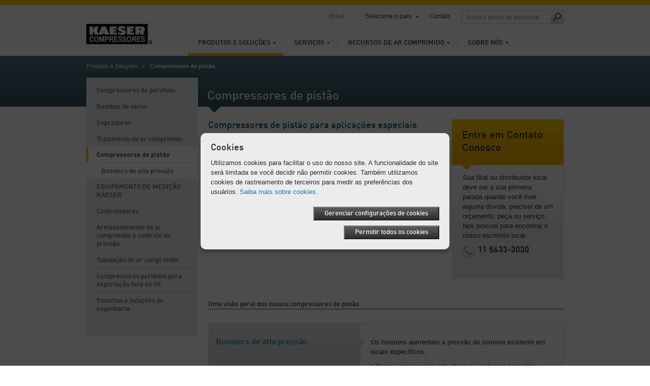

--- FILE ---
content_type: text/html; charset=utf-8
request_url: https://br.kaeser.com/produtos-e-solucoes/compressores-de-pistao/
body_size: 10619
content:

<!DOCTYPE html>
<html lang="pt-BR">
<head><meta http-equiv="Content-Type" content="text/html; charset=UTF-8" /><meta name="viewport" content="width=device-width, initial-scale=1.0, maximum-scale=5.0, user-scalable=yes" /><link rel="preload" href="/assets/webfonts/FFDInWebPro/DINWebPro.woff" as="font" type="font/woff" crossorigin="" /><link rel="preload" href="/assets/webfonts/FFDInWebPro/DINWebPro-Bold.woff" as="font" type="font/woff" crossorigin="" /><link rel="preload" href="/assets/webfonts/FFDInWebPro/DINWebPro-Medium.woff" as="font" type="font/woff" crossorigin="" /><link href="/assets/css/screen?v=N5Ltmvpgqfa7UcJ0MX-Ip_aBsRw7Kamtv9R8uk83FHw1" rel="stylesheet"/>
<link href="/assets/css/print?v=a4UNi5G4vbZRe-u1ry_Wnp1oXoH9zaW_lae4PyDa6_Y1" media="print" rel="stylesheet" type="text/css" />
<link href="/assets/css/tablet?v=Ns8kYZhnWiRAAwN1c4F1626j1--PSqpX58xnSdHkxR81" media="screen and (max-width: 1024px), " rel="stylesheet" type="text/css" />
<link href="/assets/css/phone?v=4-g3Sr6vRWH4TEY9AL9okIPRZYrDpIVKdbcrIXBfnVw1" media="screen and (max-width: 767px), " rel="stylesheet" type="text/css" />
<link rel="icon" href="/assets/images/favicon.ico" type="image/x-icon" /><link rel="apple-touch-icon" href="/assets/images/apple-touch-icon-precomposed.png" /><link rel="apple-touch-icon" sizes="72x72" href="/assets/images/apple-touch-icon-72x72-precomposed.png" /><link rel="apple-touch-icon" sizes="76x76" href="/assets/images/apple-touch-icon-76x76-precomposed.png" /><link rel="apple-touch-icon" sizes="114x114" href="/assets/images/apple-touch-icon-114x114-precomposed.png" /><link rel="apple-touch-icon" sizes="120x120" href="/assets/images/apple-touch-icon-120x120-precomposed.png" /><link rel="apple-touch-icon" sizes="144x144" href="/assets/images/apple-touch-icon-144x144-precomposed.png" /><link rel="apple-touch-icon" sizes="152x152" href="/assets/images/apple-touch-icon-152x152-precomposed.png" /><link rel="apple-touch-icon" sizes="180x180" href="/assets/images/apple-touch-icon-180x180-precomposed.png" />
	<style type="text/css">
		aside section.span-3 {float:none;}
		li:empty {display:none !important;}
	</style>
	<script>
		var base_dir = "";
		var searchPage = "/pesquisa.aspx";
		var localBackText = 'Voltar';
		var fbPixelID = "";
		var redirectSelectMsg = 'Please select a country';
		var gaPluginURL = "//www.google-analytics.com/analytics.js";
		var gaTrackerOptions = {  };
		var gaAnonymizeIP = true;
		var gaForceSSL = false;
		var gaDisplayFeatures = false;
		var gaEnhancedLinkAttribution = false;
		var gaTrackerOptions = {
		};
	</script>
    <script src="/assets/js/jquery?v=3NSpPu6gQVOlzIJKCL7MDA9oZPX7laEhP2QeMfECkIs1"></script>

    <!--[if lte IE 9]>
    <link href="/assets/css/ie9?v=VW8Y67ODUNsGwhEpODsWihW-3_fdibHQhwK_GXHsMUY1" media="screen, projection" rel="stylesheet" type="text/css" />

    <![endif]-->
    <!--[if lte IE 8]>
        <link href="/assets/css/ie?v=-MbuT6_Ey8Czrl69MlTgXYs-6XC0mTz0ZmXChcQMpTs1" media="screen, projection" rel="stylesheet" type="text/css" />
<script src="/assets/js/ie?v=NBjsblJHQvm-MBQrLmFuMcTsEw5i-ss6zygD-GDVGys1"></script>

    <![endif]-->
	<title>
	Compressores de pistão – KAESER COMPRESSORES DO BRASIL LTDA.
</title>
    <meta name="description" content="Projetados para facilitar o seu trabalho: compressores alternativos KAESER " />
    <meta name="keywords" lang="pt-BR" content="Compressores alternativos portáteis, Compressores de oficina, Compressor de artesão, Compressor portátil, Consulta compra de compressor, Workshop de compressor, Comércio de compressores, Conjuntos completos, Boosters de alta pressão" />
    <!-- open graph -->
    <meta property="og:title" content="Compressores de pistão – KAESER COMPRESSORES DO BRASIL LTDA." />
    <meta property="og:site_name" content="KAESER" />
    <meta property="og:url" content="https://br.kaeser.com/produtos-e-solucoes/compressores-de-pistao/default.aspx" />
    <meta property="og:description" content="Projetados para facilitar o seu trabalho: compressores alternativos KAESER " />
    <meta property="og:type" content="website" />
    <meta property="og:locale" content="pt_BR" />
    <meta content="http://br.kaeser.com/Media/aribox-airbox_center_44-9947.png" property="og:image" />
    <script type="text/javascript">
        function performBrowserBack() {
            var url = document.referrer;
            if (url.indexOf("?restore=true") >= 0) {
                window.location.href = url;
            } else {
                window.location.href = url + "?restore=true";
            }
        }
    </script>
    <script type="text/javascript">
    </script>

	<script>
		var GMapsAPIKey = "AIzaSyAveMmwFjTnxnnmpQtTkgSiAtiVZtPv5ZE";
		<!-- Universal Analytics -->
		var accounts = "";
		accounts = JSON.parse('[{"ID":"UA-83812838-3","PageLeaveTracking":false}]');
		<!-- Google Analytics 4 -->
		var ga4Accounts = "";
		ga4Accounts = JSON.parse('[{"ID":"G-XPMSET72H3","PageLeaveTracking":false}]');
		var adwordsID = "";
		var autoLoadMaps = true;
		var gmAllowCookiesMsg = 'Para exibir este conte&#250;do, favor aceitar o uso de cookies e recarregar a p&#225;gina.';
		var gmAcceptMapMsg = '            <p xmlns="http://www.w3.org/1999/xhtml">Seu consentimento é necessário.</p><p xmlns="http://www.w3.org/1999/xhtml">Este site utiliza o Google Maps para exibir informações de mapas. Esteja ciente de que seus dados pessoais podem ser registrados e coletados. Para visualizar o mapa do Google Maps, favor autorizar o seu download do servidor do Google.</p>';
		var gmAcceptMapButton = 'Concordar com o carregamento de mapas do Google Maps';
		<!-- TemplateEndIf -->
		var options = {
			expires: 30,
		title: 'Cookies',
			message: 'Utilizamos cookies para facilitar o uso do nosso site. A funcionalidade do site será limitada se você decidir não permitir cookies. Também utilizamos cookies de rastreamento de terceiros para medir as preferências dos usuários.',
			delay: 0,
			link: '/privacidade.aspx',
			moreInfoLabel: 'Saiba mais sobre cookies.',
			acceptBtnLabel: 'Permitir todos os cookies',
			advancedBtnLabel: 'Gerenciar configura&#231;&#245;es de cookies',
			advancedSaveBtnLabel: 'Salvar configura&#231;&#245;es de cookies',
			cookieTypesTitle: 'Utiliza&#231;&#227;o de cookies',
			fixedCookieTypeLabel: 'Cookies necess&#225;rios',
			fixedCookieTypeDesc: 'Cookies necess&#225;rios para o funcionamento do site.',
			showAsModal: true,
			cookieTypes: [
				{
					type: 'An&#225;lise de web (Google Analytics)',
					value: 'GACookiesAllowed',
					description: 'Cookies para o Google/Siteimprove Analytics'
				},
			],
			onAccept: function() {
				if ($.fn.ihavecookies.preference("GACookiesAllowed")){
					gaOptin();
				} else {
					gaOptout();
				}
			}
		}
		$(function() {
			if($("#redirectBar").length) {
				if (Cookies.get('DoRedirectSession') == 'true' && Cookies.get('RedirectToSession') != undefined && window.location.search.indexOf("noredirect=true") == -1) {
					if (Cookies.get('RedirectToSession') != "noredirect" && window.location.pathname == base_dir + '/')
						window.location.href = Cookies.get('RedirectToSession');
				}
				else {
					if (window.location.href.indexOf("noredirect=true") == -1) {
						$('#redirectBar').css('display', 'block').addClass("baractive");
					}
				}
			}
			if (Cookies.get('GACookiesAllowed') == undefined) {
				gaOptin();
			} else if (Cookies.get('GACookiesAllowed') == 'true') {
				initGA();
			}
		if (window.location.pathname.toLowerCase() == options.link.toLowerCase()) {
				options.showAsModal = false;
		}
		$("body").ihavecookies(options);
	  });
	</script>
	<!--BEGIN QUALTRICS WEBSITE FEEDBACK SNIPPET-->
<script type='text/javascript'>
(function(){var g=function(e,h,f,g){
this.get=function(a){for(var a=a+"=",c=document.cookie.split(";"),b=0,e=c.length;b<e;b++){for(var d=c[b];" "==d.charAt(0);)d=d.substring(1,d.length);if(0==d.indexOf(a))return d.substring(a.length,d.length)}return null};
this.set=function(a,c){var b="",b=new Date;b.setTime(b.getTime()+6048E5);b="; expires="+b.toGMTString();document.cookie=a+"="+c+b+"; path=/; "};
this.check=function(){var a=this.get(f);if(a)a=a.split(":");else if(100!=e)"v"==h&&(e=Math.random()>=e/100?0:100),a=[h,e,0],this.set(f,a.join(":"));else return!0;var c=a[1];if(100==c)return!0;switch(a[0]){case "v":return!1;case "r":return c=a[2]%Math.floor(100/c),a[2]++,this.set(f,a.join(":")),!c}return!0};
this.go=function(){if(this.check()){var a=document.createElement("script");a.type="text/javascript";a.src=g;document.body&&document.body.appendChild(a)}};
this.start=function(){var t=this;"complete"!==document.readyState?window.addEventListener?window.addEventListener("load",function(){t.go()},!1):window.attachEvent&&window.attachEvent("onload",function(){t.go()}):t.go()};};
try{(new g(100,"r","QSI_S_ZN_1RHPT17mmuXTuUB","https://zn1rhpt17mmuxtuub-kaeser2.siteintercept.qualtrics.com/SIE/?Q_ZID=ZN_1RHPT17mmuXTuUB")).start()}catch(i){}})();
</script><div id='ZN_1RHPT17mmuXTuUB'><!--DO NOT REMOVE-CONTENTS PLACED HERE--></div>
<!--END WEBSITE FEEDBACK SNIPPET-->
</head>
<body>
	<form method="post" action="./" id="aspnetForm">
<div class="aspNetHidden">
<input type="hidden" name="__VIEWSTATE" id="__VIEWSTATE" value="/[base64]//JTRs9/ltFhaO2Q==" />
</div>

<div class="aspNetHidden">

	<input type="hidden" name="__VIEWSTATEGENERATOR" id="__VIEWSTATEGENERATOR" value="61691C05" />
</div>
		<div class="overflowHandler">
			<div class="headBorder"></div>
			<header>
				<a id="k-logo" href="/">
						<picture><source type="image/webp" media="(max-width: 767px)" srcset=" /Media/logo_44-52130-130x40mobile.webp 1x,/Media/logo_44-52130-130x40mobile%402x.webp 2x" /><source type="image/webp" media="(min-width: 768px)" srcset=" /Media/logo_44-52130-130x40.webp 1x,/Media/logo_44-52130-130x40%402x.webp 2x" /><source type="image/png" media="(max-width: 767px)" srcset=" /Media/logo_44-52130-130x40mobile.png 1x,/Media/logo_44-52130-130x40mobile%402x.png 2x" /><source type="image/png" media="(min-width: 768px)" srcset=" /Media/logo_44-52130-130x40.png 1x,/Media/logo_44-52130-130x40%402x.png 2x" /><img width="130" height="40" src="/Media/logo_44-52130-130x40.png" alt="KAESER COMPRESSORES" srcset="/Media/logo_44-52130-130x40%402x.png 2x" /></picture>
				</a>
				<div id="search-field-mobile" class="mobile-only"></div>
				<div id="language-mobile" class="mobile-only"></div>
				<nav id="k-main-navi">
  <ul class="level1">
    <li class="active">
      <a href="/produtos-e-solucoes/">Produtos e Soluções</a>
      <div class="colorBar">&nbsp;
                </div>
      <div class="navigation-flyout">
        <ul class="level2">
          <li>
            <a class="responsiveLink" href="/produtos-e-solucoes/">Visão geral</a>
          </li>
          <li>
            <a href="/produtos-e-solucoes/compressores-de-parafuso/">Compressores de parafuso</a>
          </li>
          <li>
            <a href="/produtos-e-solucoes/bombas-de-vacuo/">Bombas de vácuo</a>
          </li>
          <li>
            <a href="/produtos-e-solucoes/sopradores/">Sopradores</a>
          </li>
          <li>
            <a href="/produtos-e-solucoes/tratamento-de-ar-comprimido/">Tratamento de ar comprimido</a>
          </li>
          <li>
            <a href="/produtos-e-solucoes/compressores-de-pistao/">Compressores de pistão</a>
          </li>
          <li>
            <a href="/produtos-e-solucoes/equipamento-de-medicao-kaeser/">EQUIPAMENTO DE MEDIÇÃO KAESER </a>
          </li>
          <li>
            <a href="/produtos-e-solucoes/controladores/">Controladores</a>
          </li>
          <li>
            <a href="/produtos-e-solucoes/armazenamento-de-ar-comprimido-e-controle-de-pressao/">Armazenamento de ar comprimido e controle de pressão</a>
          </li>
          <li>
            <a href="/produtos-e-solucoes/tubulacao-de-ar-comprimido/">Tubulação de ar comprimido</a>
          </li>
          <li>
            <a href="/produtos-e-solucoes/compressores-portateis-fora-da-ue/">Compressores portáteis para exportação fora da UE</a>
          </li>
          <li>
            <a href="/produtos-e-solucoes/sistemas-e-solucoes-de-engenharia/">Sistemas e soluções de engenharia</a>
          </li>
        </ul>
      </div>
    </li>
    <li>
      <a href="/servicos/">Serviços</a>
      <div class="colorBar">&nbsp;
                </div>
      <div class="navigation-flyout">
        <ul class="level2">
          <li>
            <a class="responsiveLink" href="/servicos/">Visão geral</a>
          </li>
          <li>
            <a href="/servicos/projetos-de-sistemas/">Projetos de sistemas</a>
          </li>
          <li>
            <a href="/servicos/instalacoes/">Instalações</a>
          </li>
          <li>
            <a href="/servicos/deteccao-de-vazamento/">Detecção de vazamento</a>
          </li>
          <li>
            <a href="/servicos/servico-ao-cliente/">Serviço ao Cliente</a>
          </li>
          <li>
            <a href="/servicos/financiamento/">Financiamento</a>
          </li>
          <li>
            <a href="/servicos/ar-comprimido-como-servico-utilitario/">Ar Comprimido como Serviço Utilitário</a>
          </li>
        </ul><div class="flyoutSeparator">
    <img src="/assets/images/main-navi/flyout_separator.png" alt="separator" />
</div>
<div class="teaser">
    <div class="top">
        <span class="heading">Direto a</span>
        <ul class="directLinks">
            <li><a href="/servicos/servico-ao-cliente/pecas-consumiveis-e-de-reposicao/service-request.aspx">Solicitar peças ou manual</a></li>
        </ul>
        <ul class="directLinks">
        </ul>
    </div>
    <div class="dottedLine">
        <hr />
    </div>
    <div class="bottom">		 
        <div class="bottomTeaser">
            <span class="headline">Pacote com tudo incluído por um preço fixo</span>
          <p>O serviço completo da Kaeser garante máxima confiabilidade, disponibilidade, eficiência e retenção de valor durante toda a vida útil do sistema de ar comprimido</p>
            <ul class="directLinks">
              <li>
                <a href="/servicos/servico-ao-cliente/servico-completo/default.aspx">Serviço completo</a>               </li>
             </ul>
        </div>
        <div class="bottomTeaserImage">
            <picture><source type="image/webp" media="(max-width: 767px)" data-srcset=" /Media/Full-service_44-9494-210x118mobile.webp 1x,/Media/Full-service_44-9494-210x118mobile%402x.webp 2x" /><source type="image/webp" media="(min-width: 768px)" data-srcset=" /Media/Full-service_44-9494-210x118.webp 1x,/Media/Full-service_44-9494-210x118%402x.webp 2x" /><source type="image/jpeg" media="(max-width: 767px)" data-srcset=" /Media/Full-service_44-9494-210x118mobile.jpg 1x,/Media/Full-service_44-9494-210x118mobile%402x.jpg 2x" /><source type="image/jpeg" media="(min-width: 768px)" data-srcset=" /Media/Full-service_44-9494-210x118.jpg 1x,/Media/Full-service_44-9494-210x118%402x.jpg 2x" /><img width="210" src="/assets/images/transparent.png" alt="Contrato de servi&#231;o completo KAESER Inspe&#231;&#227;o, manuten&#231;&#227;o, monitoramento e documenta&#231;&#227;o" title="Contrato de servi&#231;o completo KAESER Inspe&#231;&#227;o, manuten&#231;&#227;o, monitoramento e documenta&#231;&#227;o" class="lazyload" height="118" data-src="/Media/Full-service_44-9494-210x118.jpg" /></picture>
        </div>
    </div>
</div></div>
    </li>
    <li>
      <a href="/recursos-de-ar-comprimido/">Recursos de Ar Comprimido</a>
      <div class="colorBar">&nbsp;
                </div>
      <div class="navigation-flyout">
        <ul class="level2">
          <li>
            <a class="responsiveLink" href="/recursos-de-ar-comprimido/">Visão geral</a>
          </li>
          <li>
            <a href="/recursos-de-ar-comprimido/aplicacoes/">Aplicações</a>
          </li>
          <li>
            <a href="/recursos-de-ar-comprimido/calculadoras-caixa-de-ferramentas/">Calculadoras / Caixa de ferramentas </a>
          </li>
          <li>
            <a href="/recursos-de-ar-comprimido/downloads/">Downloads</a>
          </li>
          <li>
            <a href="/recursos-de-ar-comprimido/eventos/">Eventos</a>
          </li>
          <li>
            <a href="/recursos-de-ar-comprimido/referencias/">Referências</a>
          </li>
          <li>
            <a href="/recursos-de-ar-comprimido/dicas-de-ar-comprimido/">Dicas de ar comprimido</a>
          </li>
          <li>
            <a href="/recursos-de-ar-comprimido/solicitar-catalogo/">Solicitar catálogo</a>
          </li>
        </ul><div class="flyoutSeparator">
    <img src="/assets/images/main-navi/flyout_separator.png" alt="separator" />
</div>
<div class="teaser">
    <div class="top">
        <span class="heading">Direto a</span>
        <ul class="directLinks">
            <li><a href="/recursos-de-ar-comprimido/downloads/default.aspx">Download de literatura</a></li>
            <li><a href="/recursos-de-ar-comprimido/downloads/e-books/default.aspx">Receber nossos e-books</a></li>
        </ul>
        <ul class="directLinks">
            <li><a href="/recursos-de-ar-comprimido/downloads/livros-brancos/default.aspx">Ler nossas folhas em branco (white papers)</a></li>
        </ul>
    </div>
    <div class="dottedLine">
        <hr />
    </div>
    <div class="bottom">		 
        <div class="bottomTeaser">
            <span class="headline">Histórias de Sucesso de Clientes</span>
            <p>De corporações globais a negócios inteligentes; da produção de alimentos ao setor aeroespacial: Nossos clientes se beneficiam todos os dias da qualidade, segurança e rentabilidade que um sistema de ar comprimido da Kaeser oferece.</p>
            <ul class="directLinks">
              <li>
                <a href="/recursos-de-ar-comprimido/referencias/historias-de-sucesso/default.aspx">Histórias de Sucesso</a>               </li>
             </ul>
        </div>
        <div class="bottomTeaserImage">
            <picture><source type="image/webp" media="(max-width: 767px)" data-srcset=" /Media/Station_Schrauben_34_44-12710-210x127mobile.webp 1x,/Media/Station_Schrauben_34_44-12710-210x127mobile%402x.webp 2x" /><source type="image/webp" media="(min-width: 768px)" data-srcset=" /Media/Station_Schrauben_34_44-12710-210x127.webp 1x,/Media/Station_Schrauben_34_44-12710-210x127%402x.webp 2x" /><source type="image/jpeg" media="(max-width: 767px)" data-srcset=" /Media/Station_Schrauben_34_44-12710-210x127mobile.jpg 1x,/Media/Station_Schrauben_34_44-12710-210x127mobile%402x.jpg 2x" /><source type="image/jpeg" media="(min-width: 768px)" data-srcset=" /Media/Station_Schrauben_34_44-12710-210x127.jpg 1x,/Media/Station_Schrauben_34_44-12710-210x127%402x.jpg 2x" /><img width="210" src="/assets/images/transparent.png" alt="A BASF Tintas &amp; Revestimentos opera de forma mais eficiente com a contrata&#231;&#227;o de ar comprimido" title="A BASF Tintas &amp; Revestimentos opera de forma mais eficiente com a contrata&#231;&#227;o de ar comprimido" class="lazyload" height="127" data-src="/Media/Station_Schrauben_34_44-12710-210x127.jpg" /></picture>
        </div>
    </div>
</div></div>
    </li>
    <li>
      <a href="/sobre-nos/">Sobre nós</a>
      <div class="colorBar">&nbsp;
                </div>
      <div class="navigation-flyout">
        <ul class="level2">
          <li>
            <a class="responsiveLink" href="/sobre-nos/">Visão geral</a>
          </li>
          <li>
            <a href="/sobre-nos/sobre-a-kaeser/">Sobre a Kaeser</a>
          </li>
          <li>
            <a href="/sobre-nos/blog/">Blog</a>
          </li>
          <li>
            <a href="/sobre-nos/contatos/">Contatos</a>
          </li>
          <li>
            <a href="/sobre-nos/imprensa/">Imprensa</a>
          </li>
          <li>
            <a href="/sobre-nos/sustentabilidade/">Sustentabilidade</a>
          </li>
          <li>
            <a href="/sobre-nos/oportunidades-de-carreiras/">Oportunidades de carreiras</a>
          </li>
        </ul><div class="flyoutSeparator">
    <img src="/assets/images/main-navi/flyout_separator.png" alt="separator" />
</div>
<div class="teaser">
    <div class="top">
        <span class="heading">Direto a</span>
        <ul class="directLinks">
            <li><a href="/sobre-nos/contatos/locais/default.aspx">Filiais da KAESER</a></li>
            <li><a href="/sobre-nos/imprensa/boletins-de-imprensa/default.aspx">Boletins de imprensa</a></li>
        </ul>
        <ul class="directLinks">
            <li><a href="/sobre-nos/contatos/default.aspx">Entre em contato conosco</a></li>
        </ul>
    </div>
    <div class="dottedLine">
        <hr />
    </div>
    <div class="bottom">		 
        <div class="bottomTeaser">
            <span class="headline">Desde 1919:
<br />
a história de sucesso da Kaeser</span>
            <p>Saiba sobre o nosso desenvolvimento, desde uma oficina mecânica até um dos fabricantes de sistemas de ar comprimido mais bem-sucedidos do mundo.</p>
            <ul class="directLinks">
              <li>
                <a href="/sobre-nos/sobre-a-kaeser/historia/default.aspx">Kaeser – história da empresa</a>               </li>
             </ul>
        </div>
        <div class="bottomTeaserImage">
            <picture><source type="image/webp" media="(max-width: 767px)" data-srcset=" /Media/Kaeser_original_site_44-9967-210x150mobile.webp 1x,/Media/Kaeser_original_site_44-9967-210x150mobile%402x.webp 2x" /><source type="image/webp" media="(min-width: 768px)" data-srcset=" /Media/Kaeser_original_site_44-9967-210x150.webp 1x,/Media/Kaeser_original_site_44-9967-210x150%402x.webp 2x" /><source type="image/jpeg" media="(max-width: 767px)" data-srcset=" /Media/Kaeser_original_site_44-9967-210x150mobile.jpg 1x,/Media/Kaeser_original_site_44-9967-210x150mobile%402x.jpg 2x" /><source type="image/jpeg" media="(min-width: 768px)" data-srcset=" /Media/Kaeser_original_site_44-9967-210x150.jpg 1x,/Media/Kaeser_original_site_44-9967-210x150%402x.jpg 2x" /><img width="210" src="/assets/images/transparent.png" alt="Workshop de engenharia Kaeser em Hahnweg em Coburg." title="Workshop de engenharia Kaeser em Hahnweg em Coburg." class="lazyload" height="150" data-src="/Media/Kaeser_original_site_44-9967-210x150.jpg" /></picture>
        </div>
    </div>
</div></div>
    </li>
  </ul>
</nav>
				<nav id="k-sub-navi">
					<div id="country">Brasil</div>
					<div id="language"></div>
<div id="worldwide"><a href="#">Selecione o país</a><div class="flyout" style="display: none;">
    <div class="dropdownHover"><span><span>Selecione o país</span></span></div><nav class="continent"><a href="#"><span>África</span></a><a id="current" href="#"><span>América</span></a><a href="#"><span>Ásia &amp; Pacífico</span></a><a href="#"><span>Europa</span></a><div class="clear"></div></nav><div class="countries">
      <div class="countryHover"><span><span><a href="#"><span>África</span></a><a href="#"><span>América</span></a><a href="#"><span>Ásia &amp; Pacífico</span></a><a href="#"><span>Europa</span></a><a href="#"><span>International</span></a></span></span></div>
      <div class="country"><nav><ul>
            <li><a href="https://za.kaeser.com/">África do Sul</a></li>
          </ul>
          <ul>
            <li><a href="https://ke.kaeser.com/">Quênia</a></li>
          </ul>
          <div class="clear"></div></nav></div>
      <div class="country"><nav><ul>
            <li><a href="https://ar.kaeser.com/">Argentina</a></li>
            <li><a href="https://br.kaeser.com/">Brasil</a></li>
            <li><a href="https://ca.kaeser.com/en/">Canadá</a></li>
            <li><a href="https://cl.kaeser.com/">Chile</a></li>
            <li><a href="https://co.kaeser.com/">Colômbia</a></li>
          </ul>
          <ul>
            <li><a href="https://cr.kaeser.com/">Costa Rica</a></li>
            <li><a href="https://sv.kaeser.com/">El Salvador</a></li>
            <li><a href="https://ec.kaeser.com">Equador</a></li>
            <li><a href="https://us.kaeser.com/">EUA</a></li>
            <li><a href="https://gt.kaeser.com/">Guatemala</a></li>
          </ul>
          <ul>
            <li><a href="https://hn.kaeser.com/">Honduras</a></li>
            <li><a href="https://mx.kaeser.com/">México</a></li>
            <li><a href="https://pa.kaeser.com/">Panamá</a></li>
            <li><a href="https://pe.kaeser.com/">Peru</a></li>
            <li><a href="https://pr.kaeser.com/en/">Porto Rico</a></li>
          </ul>
          <div class="clear"></div></nav></div>
      <div class="country"><nav><ul>
            <li><a href="https://au.kaeser.com/">Austrália</a></li>
            <li><a href="https://cn.kaeser.com/">China</a></li>
            <li><a href="https://kr.kaeser.com/">Coréia</a></li>
            <li><a href="https://www.kaeser.com/int-en/">Emirados Árabes Unidos</a></li>
            <li><a href="https://ph.kaeser.com/">Filipinas</a></li>
          </ul>
          <ul>
            <li><a href="https://in.kaeser.com/">India</a></li>
            <li><a href="https://id.kaeser.com/">Indonésia</a></li>
            <li><a href="https://il.kaeser.com/he/">Israel</a></li>
            <li><a href="https://jp.kaeser.com/">Japão</a></li>
            <li><a href="https://www.kaeser.com/my-en/">Malaísia</a></li>
          </ul>
          <ul>
            <li><a href="https://nc.kaeser.com/">Nova Caledônia</a></li>
            <li><a href="https://nz.kaeser.com/">Nova Zelândia</a></li>
            <li><a href="https://sg.kaeser.com/">Singapura</a></li>
            <li><a href="https://th.kaeser.com/">Tailândia</a></li>
          </ul>
          <div class="clear"></div></nav></div>
      <div class="country"><nav><ul>
            <li><a href="https://www.kaeser.de">Alemanha</a></li>
            <li><a href="https://at.kaeser.com">Áustria</a></li>
            <li><a href="https://be.kaeser.com/">Bélgica</a></li>
            <li><a href="https://bg.kaeser.com">Bulgária</a></li>
            <li><a href="https://hr.kaeser.com/">Croácia</a></li>
            <li><a href="https://dk.kaeser.com">Dinamarca</a></li>
            <li><a href="https://sk.kaeser.com/">Eslováquia</a></li>
            <li><a href="https://si.kaeser.com/">Eslovênia</a></li>
            <li><a href="https://es.kaeser.com/">Espanha</a></li>
            <li><a href="https://ee.kaeser.com/">Estônia</a></li>
          </ul>
          <ul>
            <li><a href="https://fi.kaeser.com/">Finlândia</a></li>
            <li><a href="https://fr.kaeser.com/">França</a></li>
            <li><a href="https://gr.kaeser.com/">Grécia</a></li>
            <li><a href="https://hu.kaeser.com/">Hungria</a></li>
            <li><a href="https://ie.kaeser.com/">Irlanda</a></li>
            <li><a href="https://it.kaeser.com/">Itália</a></li>
            <li><a href="https://lv.kaeser.com/">Letônia</a></li>
            <li><a href="https://lt.kaeser.com/">Lituânia</a></li>
            <li><a href="https://be.kaeser.com/fr/">Luxemburgo</a></li>
            <li><a href="https://no.kaeser.com/">Noruega</a></li>
          </ul>
          <ul>
            <li><a href="https://nl.kaeser.com/">Países Baixos</a></li>
            <li><a href="https://pl.kaeser.com/">Polônia</a></li>
            <li><a href="https://pt.kaeser.com/">Portugal</a></li>
            <li><a href="https://www.hpccompressors.co.uk/">Reino Unido</a></li>
            <li><a href="https://cz.kaeser.com/">República Checa</a></li>
            <li><a href="https://ro.kaeser.com/">Romênia</a></li>
            <li><a href="https://se.kaeser.com/">Suécia</a></li>
            <li><a href="https://ch.kaeser.com/">Suíça</a></li>
            <li><a href="https://www.topkapigroup.com.tr/">Turquia</a></li>
            <li><a href="https://ua.kaeser.com/">Ucrânia</a></li>
          </ul>
          <div class="clear"></div></nav></div>
      <div class="country"><nav><ul>
            <li><a href="https://www.kaeser.com/int-en/">Internacional</a></li>
          </ul>
          <div class="clear"></div></nav></div>
      <div class="footer"><a class="left arrow" href="/sobre-nos/sobre-a-kaeser/localizacao/default.aspx">Todas as subsidiárias e empresas parceiras</a><a href="https://www.kaeser.com?noredirect=true" class="arrow">Para o site global da Kaeser</a></div>
    </div>
  </div>
</div>
					<a href="/sobre-nos/contatos/default.aspx">Contato</a>					<div id="search-field" class="desktop-only"><input id="searchFieldTop" class="searchFieldTop" type="text" placeholder='Insira o termo de pesquisa' title='Insira o termo de pesquisa' /><a id="search-submit" href="#" onclick="redirectToSearchPage();"><span class="icon"></span></a></div>
				</nav>
				<a id="mobile-nav-icon" href="#" class="nav-icon mobile-only"></a>
			</header>
			<div class="header-flyout mobile-only"><input id="searchFieldTopMobile" class="searchFieldTop" type="text" placeholder='Insira o termo de pesquisa' title='Insira o termo de pesquisa' /><a id="search-submit-mobile" href="#" onclick="redirectToSearchPage();"><span class="icon"></span></a></div>
			 <div class="container">
				 

				 
    <section class="headBanner">
        <nav id="breadcrumb"><ul>
    <li><a href="/produtos-e-solucoes/">Produtos e Soluções</a></li>
    <li>Compressores de pistão</li>
  </ul></nav>
      <h1>Compressores de pistão</h1>
    </section>
  <section class="span-12 pageContent">
            <nav class="span-3 left-hand-navigation">
  <ul class="level1">
    <li>
      <a href="/produtos-e-solucoes/compressores-de-parafuso/">Compressores de parafuso</a>
      <ul class="level2" style="display:none">
        <li>
          <a href="/produtos-e-solucoes/compressores-de-parafuso/conjuntos-de-ar-comprimido/">Conjuntos de ar comprimido</a>
          <ul class="level3" style="display:none">
            <li>
              <a href="/produtos-e-solucoes/compressores-de-parafuso/conjuntos-de-ar-comprimido/airtowers/">AIRTOWERS</a>
            </li>
            <li>
              <a href="/produtos-e-solucoes/compressores-de-parafuso/conjuntos-de-ar-comprimido/aircenters/">AIRCENTERS</a>
            </li>
          </ul>
        </li>
        <li>
          <a href="/produtos-e-solucoes/compressores-de-parafuso/acionamento-por-correia/">Compressores de parafuso de até 22 kW</a>
        </li>
        <li>
          <a href="/produtos-e-solucoes/compressores-de-parafuso/compressores-de-parafuso-de-112-kw/">Compressores de parafuso de 18 a 93 kW</a>
        </li>
        <li>
          <a href="/produtos-e-solucoes/compressores-de-parafuso/compressores-de-parafuso-de-522-kw/">Compressores de parafuso de 75 a 522 kW</a>
        </li>
        <li>
          <a href="/produtos-e-solucoes/compressores-de-parafuso/compressores-de-parafuso-isentos-de-oleo/">Compressores de parafuso isentos de óleo</a>
          <ul class="level3" style="display:none">
            <li>
              <a href="/produtos-e-solucoes/compressores-de-parafuso/compressores-de-parafuso-isentos-de-oleo/37-93-kw/">37 - 93 kW compressores de parafuso isentos de óleo</a>
            </li>
            <li>
              <a href="/produtos-e-solucoes/compressores-de-parafuso/compressores-de-parafuso-isentos-de-oleo/93-335-kw/">93 - 335 kW compressores de parafuso isentos de óleo </a>
            </li>
          </ul>
        </li>
        <li>
          <a href="/produtos-e-solucoes/compressores-de-parafuso/recuperacao-de-calor/">Recuperação de calor</a>
        </li>
      </ul>
    </li>
    <li>
      <a href="/produtos-e-solucoes/bombas-de-vacuo/">Bombas de vácuo</a>
    </li>
    <li>
      <a href="/produtos-e-solucoes/sopradores/">Sopradores</a>
      <ul class="level2" style="display:none">
        <li>
          <a href="/produtos-e-solucoes/sopradores/sopradores-de-parafuso/">Sopradores de parafuso</a>
        </li>
        <li>
          <a href="/produtos-e-solucoes/sopradores/sopradores-turbos/">Sopradores turbos</a>
        </li>
        <li>
          <a href="/produtos-e-solucoes/sopradores/sopradores-de-lobulos/">Sopradores de lóbulos</a>
        </li>
        <li>
          <a href="/produtos-e-solucoes/sopradores/sopradores-de-lobulos-bloco-unico/">Sopradores de lóbulos bloco único</a>
        </li>
        <li>
          <a href="/produtos-e-solucoes/sopradores/pos-resfriador-recuperacao-de-calor/">Pós-resfriadores de sopradores</a>
        </li>
      </ul>
    </li>
    <li>
      <a href="/produtos-e-solucoes/tratamento-de-ar-comprimido/">Tratamento de ar comprimido</a>
      <ul class="level2" style="display:none">
        <li>
          <a href="/produtos-e-solucoes/tratamento-de-ar-comprimido/secadores/">Secadores</a>
          <ul class="level3" style="display:none">
            <li>
              <a href="/produtos-e-solucoes/tratamento-de-ar-comprimido/secadores/secadores-por-refrigeracao/">Secadores por refrigeração</a>
              <ul class="level4" style="display:none">
                <li>
                  <a href="/produtos-e-solucoes/tratamento-de-ar-comprimido/secadores/secadores-por-refrigeracao/secadores-por-refrigeracao-secotec-pequenos/">Secadores por refrigeração SECOTEC, economizadores de energia, até 4 m³/min</a>
                </li>
                <li>
                  <a href="/produtos-e-solucoes/tratamento-de-ar-comprimido/secadores/secadores-por-refrigeracao/secadores-por-refrigeracao-secotec-grandes/">Secadores por refrigeração SECOTEC, economizadores de energia, de 4,6 a 32 m³/min</a>
                </li>
                <li>
                  <a href="/produtos-e-solucoes/tratamento-de-ar-comprimido/secadores/secadores-por-refrigeracao/secadores-por-refrigeracao-de-ar-comprimido-grandes/">Secadores por refrigeração da série SECOTEC, economizadores de energia, de 1340 a 3070 pcm</a>
                </li>
                <li>
                  <a href="/produtos-e-solucoes/tratamento-de-ar-comprimido/secadores/secadores-por-refrigeracao/secadores-por-refrigeracao-de-alta-temperatura/">Secadores por refrigeração de alta temperatura</a>
                </li>
                <li>
                  <a href="/produtos-e-solucoes/tratamento-de-ar-comprimido/secadores/secadores-por-refrigeracao/secadores-por-refrigeracao-de-ar-comprimido-kryosec/">Secadores por refrigeração compactos KRYOSEC</a>
                </li>
              </ul>
            </li>
            <li>
              <a href="/produtos-e-solucoes/tratamento-de-ar-comprimido/secadores/secadores-dessecantes/">Secadores dessecantes</a>
              <ul class="level4" style="display:none">
                <li>
                  <a href="/produtos-e-solucoes/tratamento-de-ar-comprimido/secadores/secadores-dessecantes/secadores-dessecantes-regenerativos-a-frio/">Secadores dessecantes regenerativos a frio</a>
                </li>
                <li>
                  <a href="/produtos-e-solucoes/tratamento-de-ar-comprimido/secadores/secadores-dessecantes/secadores-dessecantes-purga-aquecida/">Secadores de purga aquecida</a>
                </li>
                <li>
                  <a href="/produtos-e-solucoes/tratamento-de-ar-comprimido/secadores/secadores-dessecantes/secadores-dessecantes-purga-soprador/">Secadores de purga de soprador</a>
                </li>
                <li>
                  <a href="/produtos-e-solucoes/tratamento-de-ar-comprimido/secadores/secadores-dessecantes/secadores-dessecantes-sistemas-de-ar-respiravel/">Sistemas de ar respirável</a>
                </li>
                <li>
                  <a href="/produtos-e-solucoes/tratamento-de-ar-comprimido/secadores/secadores-dessecantes/secadores-dessecantes-de-torre-unica/">Secadores dessecantes de torre única</a>
                </li>
              </ul>
            </li>
            <li>
              <a href="/produtos-e-solucoes/tratamento-de-ar-comprimido/secadores/secadores-de-membrana/">Secadores de membrana</a>
            </li>
            <li>
              <a href="/produtos-e-solucoes/tratamento-de-ar-comprimido/secadores/secadores-combinados/">Secadores combinados</a>
            </li>
          </ul>
        </li>
        <li>
          <a href="/produtos-e-solucoes/tratamento-de-ar-comprimido/filtracao/">Filtros e torres de adsorção de carvão ativado</a>
          <ul class="level3" style="display:none">
            <li>
              <a href="/produtos-e-solucoes/tratamento-de-ar-comprimido/filtracao/filtros-de-ar-comprimido/">Filtros Kaeser para 1130 pcm</a>
            </li>
            <li>
              <a href="/produtos-e-solucoes/tratamento-de-ar-comprimido/filtracao/filtros-de-ar-comprimido-kaeser-com-conexao-de-flange/">Filtros Kaeser para 1250 pcm</a>
            </li>
            <li>
              <a href="/produtos-e-solucoes/tratamento-de-ar-comprimido/filtracao/torres-de-carvao-ativado/">Torres de carvão ativado</a>
            </li>
            <li>
              <a href="/produtos-e-solucoes/tratamento-de-ar-comprimido/filtracao/eliminador-de-vapor-de-oleo/">Eliminador de vapor de óleo</a>
            </li>
            <li>
              <a href="/produtos-e-solucoes/tratamento-de-ar-comprimido/filtracao/filtros-de-alta-pressao/">Filtros de alta pressão</a>
            </li>
          </ul>
        </li>
        <li>
          <a href="/produtos-e-solucoes/tratamento-de-ar-comprimido/gestao-de-condensado/">Gestão de condensado</a>
          <ul class="level3" style="display:none">
            <li>
              <a href="/produtos-e-solucoes/tratamento-de-ar-comprimido/gestao-de-condensado/dreno-de-condensado/">Drenos de Condensado</a>
            </li>
            <li>
              <a href="/produtos-e-solucoes/tratamento-de-ar-comprimido/gestao-de-condensado/descarte-de-condensado/">Descarte de condensado</a>
              <ul class="level4" style="display:none">
                <li>
                  <a href="/produtos-e-solucoes/tratamento-de-ar-comprimido/gestao-de-condensado/descarte-de-condensado/gerenciador-de-condensado-aquamat/">Aquamat</a>
                </li>
                <li>
                  <a href="/produtos-e-solucoes/tratamento-de-ar-comprimido/gestao-de-condensado/descarte-de-condensado/multiplo-condensado/">Múltiplo condensado</a>
                </li>
              </ul>
            </li>
          </ul>
        </li>
        <li>
          <a href="/produtos-e-solucoes/tratamento-de-ar-comprimido/pos-resfriadores/">Pós-resfriadores</a>
        </li>
      </ul>
    </li>
    <li class="active">
      <a href="/produtos-e-solucoes/compressores-de-pistao/">Compressores de pistão<span class="marker">&nbsp;</span></a>
      <ul class="level2" style="display:block">
        <li>
          <a href="/produtos-e-solucoes/compressores-de-pistao/boosters-de-alta-pressao/">Boosters de alta pressão</a>
          <ul class="level3" style="display:none">
            <li>
              <a href="/produtos-e-solucoes/compressores-de-pistao/boosters-de-alta-pressao/serie-dn-c/">Série DN C</a>
            </li>
            <li>
              <a href="/produtos-e-solucoes/compressores-de-pistao/boosters-de-alta-pressao/serie-n/">Série N</a>
            </li>
            <li>
              <a href="/produtos-e-solucoes/compressores-de-pistao/boosters-de-alta-pressao/sigma-pet-air/">SIGMA PET AIR</a>
            </li>
          </ul>
        </li>
      </ul>
    </li>
    <li>
      <a href="/produtos-e-solucoes/equipamento-de-medicao-kaeser/">EQUIPAMENTO DE MEDIÇÃO KAESER </a>
    </li>
    <li>
      <a href="/produtos-e-solucoes/controladores/">Controladores</a>
      <ul class="level2" style="display:none">
        <li>
          <a href="/produtos-e-solucoes/controladores/unidades-de-controle/">Unidades de controle</a>
        </li>
        <li>
          <a href="/produtos-e-solucoes/controladores/sistema-de-gerenciamento-de-ar-comprimido/">Sistema de Gerenciamento de Ar Comprimido</a>
        </li>
      </ul>
    </li>
    <li>
      <a href="/produtos-e-solucoes/armazenamento-de-ar-comprimido-e-controle-de-pressao/">Armazenamento de ar comprimido e controle de pressão</a>
      <ul class="level2" style="display:none">
        <li>
          <a href="/produtos-e-solucoes/armazenamento-de-ar-comprimido-e-controle-de-pressao/reservatorios-de-ar/">Reservatórios de ar</a>
        </li>
        <li>
          <a href="/produtos-e-solucoes/armazenamento-de-ar-comprimido-e-controle-de-pressao/valvula-de-carga-controlada-para-rede-de-ar/">Válvula de carga controlada para rede de ar</a>
        </li>
        <li>
          <a href="/produtos-e-solucoes/armazenamento-de-ar-comprimido-e-controle-de-pressao/controlador-de-fluxo/">Controlador de fluxo</a>
        </li>
      </ul>
    </li>
    <li>
      <a href="/produtos-e-solucoes/tubulacao-de-ar-comprimido/">Tubulação de ar comprimido</a>
    </li>
    <li>
      <a href="/produtos-e-solucoes/compressores-portateis-fora-da-ue/">Compressores portáteis para exportação fora da UE</a>
      <ul class="level2" style="display:none">
        <li>
          <a href="/produtos-e-solucoes/compressores-portateis-fora-da-ue/e-power/">e-power</a>
        </li>
        <li>
          <a href="/produtos-e-solucoes/compressores-portateis-fora-da-ue/compressores-pequenos/">Compressores pequenos de até 1,6 m³/min</a>
        </li>
        <li>
          <a href="/produtos-e-solucoes/compressores-portateis-fora-da-ue/compressores-compactos/">Compressores compactos de até 3 m³/min</a>
        </li>
        <li>
          <a href="/produtos-e-solucoes/compressores-portateis-fora-da-ue/ate-7-metros-cubicos-por-minuto/">Compressores portáteis até 7 m³/min</a>
        </li>
        <li>
          <a href="/produtos-e-solucoes/compressores-portateis-fora-da-ue/compressores-com-motor-a-diesel/">Compressores com motor a diesel de até 48,1 m³/min</a>
        </li>
        <li>
          <a href="/produtos-e-solucoes/compressores-portateis-fora-da-ue/compressor-isento-de-oleo-portatil/">Compressor isento de óleo portátil de até 45,8 m³/min</a>
        </li>
        <li>
          <a href="/produtos-e-solucoes/compressores-portateis-fora-da-ue/ferramentas-e-acessorios/">Ferramentas e acessórios</a>
        </li>
      </ul>
    </li>
    <li>
      <a href="/produtos-e-solucoes/sistemas-e-solucoes-de-engenharia/">Sistemas e soluções de engenharia</a>
      <ul class="level2" style="display:none">
        <li>
          <a href="/produtos-e-solucoes/sistemas-e-solucoes-de-engenharia/sistemas-fechados/">Sistemas fechados</a>
        </li>
        <li>
          <a href="/produtos-e-solucoes/sistemas-e-solucoes-de-engenharia/conjuntos-em-skid/">Conjuntos em skid</a>
        </li>
        <li>
          <a href="/produtos-e-solucoes/sistemas-e-solucoes-de-engenharia/conjuntos-petroquimicos/">Conjuntos petroquímicos</a>
        </li>
        <li>
          <a href="/produtos-e-solucoes/sistemas-e-solucoes-de-engenharia/compressores-maritimos/">Compressores marítimos</a>
        </li>
        <li>
          <a href="/produtos-e-solucoes/sistemas-e-solucoes-de-engenharia/unidades-de-helio/">Unidades de hélio</a>
        </li>
      </ul>
    </li>
  </ul>
</nav>
        <section class="span-9 last">
            <section class="span-6 content">
                <div>
  <h2>Compressores de pistão para aplicações especiais</h2> 
    <div class="span-6 last">
      <p>
            <p>Enquanto a maioria dos sistemas de ar industriais depende de compressores de parafuso, existem algumas aplicações onde os compressores alternativos (estilo pistão) são mais adequados. Isto inclui aplicações de alta pressão como produção de garrafas PET.</p>
          </p>
    </div>
  <div class="clear"></div>
  <div class="clear"></div>
</div>
              </section>
            <aside class="span-3 last">
                <section class="teaser">
  <div class="top-banner">
    <div class="headline big">Entre em Contato Conosco</div>
  </div>
  <div class="content">
    <p>Sua filial ou distribuidor local deve ser a sua primeira parada quando você tiver alguma dúvida, precisar de um orçamento, peça ou serviço. Nos procure para encontrar o nosso escritório local.</p>
              <div class="icon phone">
                  <a href="tel:+551156333030"><p class="telNumber">11 5633-3030</p></a>
              </div>
  </div>
</section>              </aside>
            <section class="span-9 content last">
                    <section class="span-9 last"><br />
  <h2 class="product-overview">Uma visão geral dos nossos compressores de pistão</h2>
  <hr /><br />
</section>

    <div class="productAllocator">
      <a class="product" href="/produtos-e-solucoes/compressores-de-pistao/boosters-de-alta-pressao/default.aspx"><div>
        <h3 class="teaserHeadline">Boosters de alta pressão</h3>
        <div class="image"><picture><source type="image/webp" media="(max-width: 767px)" srcset=" /Media/boosters_44-9949-300x169mobile.webp 1x,/Media/boosters_44-9949-300x169mobile%402x.webp 2x"></source><source type="image/webp" media="(min-width: 768px)" srcset=" /Media/boosters_44-9949-300x169.webp 1x,/Media/boosters_44-9949-300x169%402x.webp 2x"></source><source type="image/png" media="(max-width: 767px)" srcset=" /Media/boosters_44-9949-300x169mobile.png 1x,/Media/boosters_44-9949-300x169mobile%402x.png 2x"></source><source type="image/png" media="(min-width: 768px)" srcset=" /Media/boosters_44-9949-300x169.png 1x,/Media/boosters_44-9949-300x169%402x.png 2x"></source><img src="/Media/boosters_44-9949-300x169.png" width="300" height="169" alt="Compressores alternativos – Boosters" title="Compressores alternativos – Boosters" srcset="/Media/boosters_44-9949-300x169%402x.png 2x" /></picture></div>
      </div></a>
      <div class="content">
        <p>
          <p>Os boosters aumentam a pressão do sistema existente em locais específicos.</p>
          <ul class="bulletlist">
            <li>Como componentes individuais ou sistemas completos</li>
            <li>Para pressão alta constante para até 650 bar</li>
            <li>Ampla gama de pressões para atender a todos os requisitos</li>
          </ul>
        </p>
        <div class="title">Link rápido</div>
        <script type="text/javascript">$(function() {
   $('#select4703')[0].selectedIndex = 0;
});

function onChange4703(value) {
   $('#subselects4703 select').hide();
   $('#subselects4703 select').each(function() {
         $(this)[0].selectedIndex = 0;
      });
   var showButton = true;
   var keywordid = value.split(';')[0];
   if (keywordid == 0)
      showButton = false;
   else
      $('#subselects4703 #select' + keywordid).show();
   if (showButton)
      $('#button4703').show();
   else
      $('#button4703').hide();
}

   function onClick4703() {
      if ($('#subselects4703 select:visible').length == 0 || $('#subselects4703 select:visible').val()=='0') {
         window.location.href=$('#select4703').val().split(';')[1];
      } else {
         window.location.href=$('#subselects4703 select:visible').val().split(';')[1];
      }
   }

</script><select id="select4703" onChange="onChange4703(this.value);"><option value="0">Favor selecionar</option><option value="4704;/produtos-e-solucoes/compressores-de-pistao/boosters-de-alta-pressao/serie-n/default.aspx">Boosters série N</option><option value="19408;/produtos-e-solucoes/compressores-de-pistao/boosters-de-alta-pressao/serie-dn-c/default.aspx">Conjunto de booster completo</option><option value="4705;/produtos-e-solucoes/compressores-de-pistao/boosters-de-alta-pressao/sigma-pet-air/default.aspx">SIGMA PET AIR</option></select><div id="subselects4703"></div><a id="button4703" class="button yellow buttonGo arrow" style="display:none;" href="#" onClick="onClick4703();"><span class="bgImage"></span></a>
      </div>
    </div>
              </section>
        </section>
    </section>
    <div class="clear"></div>
    <div class="printFooter">
        <a class="icon print" href="javascript:window.print()">Imprimir a página</a>
        <!-- <a href="#" class="icon share">Página recomendada</a> -->
    </div>
    <!--SITE_EDIT_INIT-->

			</div><!-- End of class="container" -->
			  <footer>
	<div class="social-media mobile-only">
		<a href="#top" id="toTop" class="icon to-top mobile-only">Topo</a>
		<a href="https://www.facebook.com/kaesercompressores.oficial" class="social icon facebook"></a>
		<a href="https://www.instagram.com/kaeserbrasil/" class="social icon instagram"></a>
		<a href="https://twitter.com/mentesapiente/status/1037332507346300928" class="social icon twitter"></a>
		<a href="https://www.linkedin.com/company/kaeserbrasil/mycompany/" class="social icon linkedintm"></a>
		<a href="https://www.youtube.com/channel/UCza6URJLJWTvw4jfWb9wi4g" class="social icon youtube"></a>
	</div>
	<nav>
    		<a href="https://www.facebook.com/kaesercompressores.oficial" class="desktop-only social icon facebook"></a>
    		<a href="https://www.instagram.com/kaeserbrasil/" class="desktop-only social icon instagram"></a>
    		<a href="https://twitter.com/mentesapiente/status/1037332507346300928" class="desktop-only social icon twitter"></a>
    		<a href="https://www.linkedin.com/company/kaeserbrasil/mycompany/" class="desktop-only social icon linkedintm"></a>
    		<a href="https://www.youtube.com/channel/UCza6URJLJWTvw4jfWb9wi4g" class="desktop-only social icon youtube"></a>
        	<a href="/informacao-sobre-a-empresa.aspx">Impressão</a>        	<a href="/privacidade.aspx">Proteção de dados</a>        	<a href="/termos-de-uso.aspx">Condições de uso</a>        	<a href="/mapa-do-site.aspx">Mapa do site</a>			<a href="#" onclick="$('body').ihavecookies(options, 'reinit');">Cookies</a>
    	<span class="copyright desktop-only">© 2026 KAESER COMPRESSORES</span>
			<br class="clear" />
    </nav>
	<span class="copyright mobile-only">© 2026 KAESER COMPRESSORES</span>
</footer>			<div class="barcontainer">
			  
		   </div>
		</div><!-- End of class="overflowHandler" -->
	</form>
	<script src="/assets/js/main?v=DSU1WtYHb1_OAgyrWKxzLMYrETCFn7sdJ8p2nKnTn6Q1"></script>

	<script src="/assets/js/lazy?v=tdjhrTZ1EDLtunL5aU3n8wcrEohq5pU8lj_P1sbDdIM1"></script>

	<script src="/assets/js/cookiedialog?v=j_RFfJcXEw5LPKj4PTexmgmbdbTfoz5GCs4Mdm1i70w1"></script>

	<script defer src="/assets/js/defer?v=EmXmvoW0U_CCWOX6SMVYUkRDkCNEijrB5tEMvrejsmQ1"/></script>

	<script defer="" src="/scripts/analytics.js"></script>
</body>
</html>